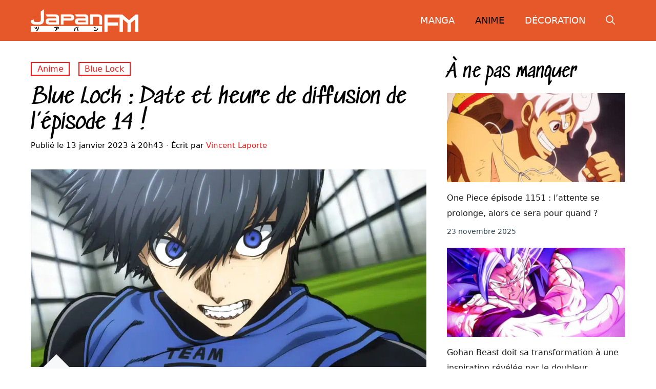

--- FILE ---
content_type: application/javascript
request_url: https://www.japanfm.fr/wp-content/cache/min/1/wp-content/themes/generateperf/js/user-ratings.js?ver=1755220940
body_size: 24
content:
(function(){document.querySelectorAll('.stars-rating').forEach(rating=>{let postId=rating.dataset.postid;rating.addEventListener('click',function(e){if(e.target.classList.contains('star')&&!localStorage.getItem('voted_'+postId)){let score=e.target.dataset.rating;fetch('/wp-json/generateperf/vote',{method:'POST',headers:{'Content-Type':'application/json'},body:JSON.stringify({postId,score})}).then(response=>{if(response.ok){return response.json()}}).then(data=>{if(data.success){localStorage.setItem('voted_'+postId,!0);updateStars(rating,score);updateVoteInfo(postId,generateperf_user_ratings.saved)}else{updateVoteInfo(postId,generateperf_user_ratings.error)}}).catch(error=>{updateVoteInfo(postId,generateperf_user_ratings.error)})}})});function updateStars(rating,score){rating.querySelectorAll('.star').forEach((star,index)=>{star.classList.toggle('active',index<score)})}
function updateVoteInfo(postId,message){let voteInfoElem=document.querySelector('.vote-info');if(voteInfoElem){voteInfoElem.textContent=message}}})()